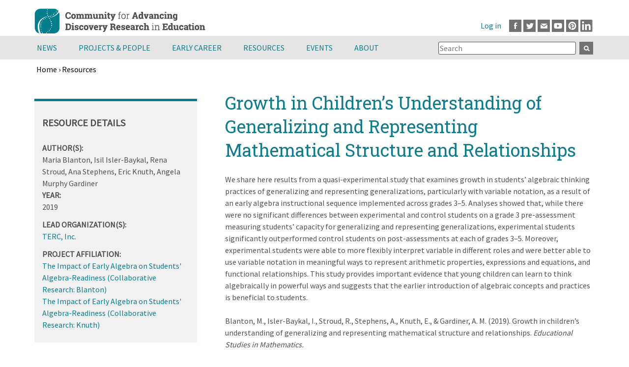

--- FILE ---
content_type: text/html; charset=UTF-8
request_url: https://cadrek12.org/resources/growth-childrens-understanding-generalizing-and-representing-mathematical-structure-and
body_size: 22404
content:
<!DOCTYPE html>
<html  lang="en" dir="ltr" prefix="og: https://ogp.me/ns#">
  <head>
      <meta charset="utf-8" />
<script async src="https://www.googletagmanager.com/gtag/js?id=G-SLB491KL7X"></script>
<script>window.dataLayer = window.dataLayer || [];function gtag(){dataLayer.push(arguments)};gtag("js", new Date());gtag("set", "developer_id.dMDhkMT", true);gtag("config", "G-SLB491KL7X", {"groups":"default","page_placeholder":"PLACEHOLDER_page_location"});</script>
<meta name="description" content="We share here results from a quasi-experimental study that examines growth in students’ algebraic thinking practices of generalizing and representing generalizations, particularly with variable notation, as a result of an early algebra instructional sequence implemented across grades 3–5." />
<link rel="canonical" href="https://cadrek12.org/resources/growth-childrens-understanding-generalizing-and-representing-mathematical-structure-and" />
<meta name="robots" content="index, follow" />
<link rel="image_src" href="/themes/custom/cadrek12/images/cadre-social.png" />
<meta property="og:site_name" content="CADRE" />
<meta property="og:url" content="https://cadrek12.org/resources/growth-childrens-understanding-generalizing-and-representing-mathematical-structure-and" />
<meta property="og:title" content="Growth in Children’s Understanding of Generalizing and Representing Mathematical Structure and Relationships | CADRE" />
<meta property="og:description" content="We share here results from a quasi-experimental study that examines growth in students’ algebraic thinking practices of generalizing and representing generalizations, particularly with variable notation, as a result of an early algebra instructional sequence implemented across grades 3–5." />
<meta property="og:image" content="https://cadrek12.org/themes/custom/cadrek12/images/cadre-social.png" />
<meta property="og:image:alt" content="Cadrek12 ORG Web Page Logo" />
<meta name="Generator" content="Drupal 10 (https://www.drupal.org)" />
<meta name="MobileOptimized" content="width" />
<meta name="HandheldFriendly" content="true" />
<meta name="viewport" content="width=device-width, initial-scale=1.0" />
<link rel="icon" href="/themes/custom/cadrek12/favicon.ico" type="image/vnd.microsoft.icon" />

        <title>Growth in Children’s Understanding of Generalizing and Representing Mathematical Structure and Relationships | CADRE</title>
    
  <link rel="stylesheet" media="all" href="/sites/default/files/css/css_yyBQ6r_O4mPvXFZTBtg3R7BW2czRq_ICR2RdYTh2Zhg.css?delta=0&amp;language=en&amp;theme=cadrek12&amp;include=[base64]" />
<link rel="stylesheet" media="all" href="/sites/default/files/css/css_-7K8-8yY0eIjxQ1OhYDU7f-haBy5FoYc5WGYsn7Ur4k.css?delta=1&amp;language=en&amp;theme=cadrek12&amp;include=[base64]" />

  
  </head>
  <body  class="section-resources is-path-node is-page-node-type-resource">
      
<a href="#main-content" class="skip-link visually-hidden visually-hidden--focusable">
      Skip to main content
  </a>
  
    <div class="dialog-off-canvas-main-canvas" data-off-canvas-main-canvas>
    

<div class="layout-center">
  <header class="header" role="banner">
      <div class="region region-top">
      <a href="/" rel="home" class="header__logo">
    <img src="/themes/custom/cadrek12/logo.svg" alt="Home" class="header__logo-image" width="348" height="73" />
  </a>  

  </div>

      <div class="region region-header">
    <div id="block-block-39" class="block block-block-content block-block-contentee003b14-30f0-4d23-8f20-cb840f4d7252">
  
    
      
            <div class="clearfix text-formatted field field--name-body field--type-text-with-summary field--label-hidden field__item"><p><a class="facebook" href="http://www.facebook.com/pages/Community-for-Advancing-Discovery-Research-in-Education-CADRE/130025737008531" target="_blank">Facebook</a><a class="twitter" href="http://www.twitter.com/CADREK12" target="_blank">Twitter</a><a class="mail" href="mailto:cadre@edc.org">Email</a><a class="youtube" href="https://www.youtube.com/channel/UCESIHL1YjhsdkDQpflYFZSA/videos" target="_blank">Youtube</a><a class="pinterest" href="https://www.pinterest.com/cadrek12/" target="_blank">Pinterest</a><a class="linkedin" href="https://www.linkedin.com/groups/3992242/" target="_blank">LinkedIn</a></p>
</div>
      
  </div>
<nav role="navigation" aria-label="User account menu" id="block-cadrek12-account-menu" class="block block-menu navigation menu--account">  
      
              <ul class="menu">
                    <li class="menu__item">
        <a href="/user/login" data-drupal-link-system-path="user/login">Log in</a>
              </li>
        </ul>
  


  </nav>

  </div>

    
  </header>
</div> <!-- end layout-center -->

<div class="graywrapper clearfix">
      <div class="region region-navigation">
    <div id="block-mainmenu" class="block block-superfish block-superfishmain">
  
    
      
<ul id="superfish-main" class="menu sf-menu sf-main sf-horizontal sf-style-none">
  
<li id="main-menu-link-content54dfd281-0386-4f91-9263-101f5f6f87de" class="sf-depth-1 menuparent"><a href="/news-announcements" title="" class="sf-depth-1">News</a><a href="#" class="expand menuparent"></a><ul><li id="main-menu-link-contente8a29d07-96e5-4ce2-b08c-bd7a169f8231" class="sf-depth-2 sf-no-children"><a href="/new-content" title="" class="sf-depth-2">What&#039;s New on CADREK12.org</a></li><li id="main-menu-link-contentfa2905dd-0c5d-4703-835a-6daedf199a39" class="sf-depth-2 sf-no-children"><a href="/news-announcements" title="" class="sf-depth-2">Announcements</a></li><li id="main-menu-link-content2fdb5efe-53a4-4d96-ae3c-e56c5ef18ac0" class="sf-depth-2 sf-no-children"><a href="/newsletter" title="CADRE Newsletter" class="sf-depth-2">Newsletter</a></li></ul></li><li id="main-menu-link-contented20f0a4-6ae3-4c78-a61e-d3f0e859e252" class="sf-depth-1 menuparent"><a href="/projects" title="Projects" class="sf-depth-1">Projects &amp; People</a><a href="#" class="expand menuparent"></a><ul><li id="main-menu-link-content2bcc3b99-78b7-4afd-9fe8-5c9088bb98ec" class="sf-depth-2 sf-no-children"><a href="/projects" title="" class="sf-depth-2">DRK-12 Projects</a></li><li id="main-menu-link-content083ff926-67f3-49e2-b898-b4a5a8b706ae" class="sf-depth-2 sf-no-children"><a href="/projects/people" title="" class="sf-depth-2">DRK-12 Project Members</a></li><li id="main-menu-link-contenta7f3e490-a3dd-4340-9095-d7e6045e6fa4" class="sf-depth-2 sf-no-children"><a href="/drk-12-community-voices" title="" class="sf-depth-2">DRK-12 Community Voices Blog</a></li></ul></li><li id="main-menu-link-content2478a246-f03a-4370-a954-ee3d707fffb9" class="sf-depth-1 menuparent"><a href="/early-career" class="sf-depth-1">Early Career</a><a href="#" class="expand menuparent"></a><ul><li id="main-menu-link-content1e6573cf-e802-4fdb-b726-7cae0cce41be" class="sf-depth-2 sf-no-children"><a href="/about-cadre-fellows-program" class="sf-depth-2">CADRE Fellows</a></li><li id="main-menu-link-contentedb111c8-7a2f-45b8-8aea-6e23c443f641" class="sf-depth-2 sf-no-children"><a href="/cadre-postdoc-professional-growth-opportunity-0" title="CADRE Postdocs" class="sf-depth-2">CADRE Postdocs</a></li><li id="main-menu-link-content8a98aa3c-a067-4876-b31c-bf2da3fc61df" class="sf-depth-2 sf-no-children"><a href="/nsf-career-program-drk-12" class="sf-depth-2">NSF CAREER Program &amp; DRK-12</a></li><li id="main-menu-link-contentb46cac4a-2263-405a-ae2d-b3041d82f1c3" class="sf-depth-2 sf-no-children"><a href="/spotlight/early-career-resources" class="sf-depth-2">Early Career Resources</a></li><li id="main-menu-link-contentbf9783ce-61ed-4dd3-b5f2-2eb0af095d45" class="sf-depth-2 sf-no-children"><a href="/early-career-news" class="sf-depth-2">Early Career News</a></li></ul></li><li id="main-menu-link-content8d722f81-ccba-456a-81ec-9ca8fbc5dd57" class="sf-depth-1 menuparent"><a href="/resources" class="sf-depth-1">Resources</a><a href="#" class="expand menuparent"></a><ul><li id="main-menu-link-content1e14ff53-85c5-4d72-8a26-a96aa60fea73" class="sf-depth-2 sf-no-children"><a href="/resources/nsf-proposal-writing-resources" class="sf-depth-2">NSF Proposal Toolkit</a></li><li id="main-menu-link-contenta0229c13-ec49-4c30-8357-17e700b7a9cb" class="sf-depth-2 sf-no-children"><a href="/resources/nsf-project-management-tools" class="sf-depth-2">Project Management Toolkit</a></li><li id="main-menu-link-contentb37b7807-c89e-4dd8-aeab-ef755937befd" class="sf-depth-2 sf-no-children"><a href="/spotlight/dissemination-toolkit" class="sf-depth-2">Dissemination Toolkit</a></li><li id="main-menu-link-content96fadaab-0a05-4be4-bce5-788b975a9a97" class="sf-depth-2 sf-no-children"><a href="/resources/research-toolkit" class="sf-depth-2">Research Toolkit</a></li><li id="main-menu-link-contenta1ae109e-d6bf-451f-9b1e-2d7d29c19eb3" class="sf-depth-2 sf-no-children"><a href="/spotlights-on-stem-topics" class="sf-depth-2">Spotlights on STEM Education Research</a></li><li id="main-menu-link-contentba8785b3-307d-4b73-a5f1-1d7bbfe0cd8a" class="sf-depth-2 sf-no-children"><a href="/cadre-products" class="sf-depth-2">CADRE Products</a></li><li id="main-menu-link-content9b83fe63-9621-4eff-b5fd-479fbe987b30" class="sf-depth-2 sf-no-children"><a href="/resources/drk12-research-products" title="" class="sf-depth-2">DRK-12 Research and Products</a></li><li id="main-menu-link-contentc999024b-fe8d-42d9-8485-6a851b11d13a" class="sf-depth-2 sf-no-children"><a href="/educator-resources-0" class="sf-depth-2">Educator Resources</a></li></ul></li><li id="main-menu-link-content798c6b76-8fbf-4614-811a-248f6c16c39c" class="sf-depth-1 menuparent"><a href="/events" class="sf-depth-1">Events</a><a href="#" class="expand menuparent"></a><ul><li id="main-menu-link-contenta00152b4-19ba-4cab-a1b4-528fa3c3122f" class="sf-depth-2 sf-no-children"><a href="/events" class="sf-depth-2">Calendar</a></li><li id="main-menu-link-contentb130ea87-1df3-410d-b17b-9c9f230376c2" class="sf-depth-2 sf-no-children"><a href="/upcoming-events" class="sf-depth-2">CADRE, NSF &amp; NSF Network Events</a></li><li id="main-menu-link-contentcf24d4fb-5fea-4a6f-8e0b-6a2d028578c9" class="sf-depth-2 sf-no-children"><a href="/2025-drk-12-pi-meeting" class="sf-depth-2">PI Meeting</a></li></ul></li><li id="main-menu-link-contentf76d8a46-ca21-4e7f-b8f7-7534284f4805" class="sf-depth-1 menuparent"><a href="/about-cadre" title="About CADRE" class="sf-depth-1">About</a><a href="#" class="expand menuparent"></a><ul><li id="main-menu-link-contente0733f66-7568-46c3-b2d2-9a0d82fd710b" class="sf-depth-2 sf-no-children"><a href="/about-cadre" title="" class="sf-depth-2">About CADRE</a></li><li id="main-menu-link-content6b6f47a6-d07e-45c8-95d0-03bfee3a2d9e" class="sf-depth-2 sf-no-children"><a href="/stem-smart-initiative" class="sf-depth-2">STEM Smart Initiative</a></li><li id="main-menu-link-content4194cffb-91b0-493d-ac77-68a3af3407d7" class="sf-depth-2 sf-no-children"><a href="/contact-us" class="sf-depth-2">Contact Us</a></li></ul></li>
</ul>

  </div>
<div class="views-exposed-form bef-exposed-form block block-views block-views-exposed-filter-blocksearch-cadrek12-page-1" data-drupal-selector="views-exposed-form-search-cadrek12-page-1" id="block-exposedformsearch-cadrek12page-1-2">
  
    
      <form action="/search-cadrek12" method="get" id="views-exposed-form-search-cadrek12-page-1" accept-charset="UTF-8">
  <div class="form--inline clearfix">
  <div class="js-form-item form-item js-form-type-textfield form-type-textfield js-form-item-search-api-fulltext form-item-search-api-fulltext">
      
        <input placeholder="Search" data-drupal-selector="edit-search-api-fulltext" type="text" id="edit-search-api-fulltext" name="search_api_fulltext" value="" size="30" maxlength="128" class="form-text" />

        </div>
<div data-drupal-selector="edit-actions" class="form-actions js-form-wrapper form-wrapper" id="edit-actions"><input data-drupal-selector="edit-submit-search-cadrek12" type="submit" id="edit-submit-search-cadrek12" value="Apply" class="button js-form-submit form-submit" />
</div>

</div>

</form>

  </div>

  </div>

</div>

<div class="fullwidthhighlighted">
    <div class="region region-breadcrumb">
    <div id="block-cadrek12-breadcrumbs" class="block block-system block-system-breadcrumb-block">
  
    
        
<nav class="breadcrumb " role="navigation" aria-labelledby="system-breadcrumb">
  <h2 id="system-breadcrumb" class="visually-hidden">Breadcrumb</h2>
  <ol class="breadcrumb__list">
          <li class="breadcrumb__item">
                  <a href="/">Home</a>
                          ›
              </li>
          <li class="breadcrumb__item">
                  <a href="/resources">Resources </a>
                      </li>
      </ol>
</nav>

  </div>

  </div>

  
</div>

<div class="graywrapper">
  
</div>
<div class="layout-center">
  <div class="layout-3col">

                                  <a href="#skip-link" class="visually-hidden visually-hidden--focusable" id="main-content">Back to top</a>
    <main class="layout-3col__right-content" role="main">
        <div class="region region-title">
    <div id="block-cadrek12-page-title" class="block block-core block-page-title-block">
  
    
      
  <h1 class="page-title"><span class="field field--name-title field--type-string field--label-hidden">Growth in Children’s Understanding of Generalizing and Representing Mathematical Structure and Relationships</span>
</h1>


  </div>
<div data-drupal-messages-fallback class="hidden"></div>

  </div>

      
      
        <div class="region region-content">
      
    

  
<article class="node node--type-resource view-mode-full">
  
    

    
            <div class="clearfix text-formatted field field--name-body field--type-text-with-summary field--label-hidden field__item"><p>We share here results from a quasi-experimental study that examines growth in students’ algebraic thinking practices of generalizing and representing generalizations, particularly with variable notation, as a result of an early algebra instructional sequence implemented across grades 3–5. Analyses showed that, while there were no significant differences between experimental and control students on a grade 3 pre-assessment measuring students’ capacity for generalizing and representing generalizations, experimental students significantly outperformed control students on post-assessments at each of grades 3–5. Moreover, experimental students were able to more flexibly interpret variable in different roles and were better able to use variable notation in meaningful ways to represent arithmetic properties, expressions and equations, and functional relationships. This study provides important evidence that young children can learn to think algebraically in powerful ways and suggests that the earlier introduction of algebraic concepts and practices is beneficial to students.</p>
<p>Blanton, M., Isler-Baykal, I., Stroud, R., Stephens, A., Knuth, E., &amp; Gardiner, A. M. (2019). Growth in children’s understanding of generalizing and representing mathematical structure and relationships. <em>Educational Studies in Mathematics.</em></p>
</div>
      
      <div class="field field--name-field-publication-publisher field--type-link field--label-hidden field__items">
              <div class="field__item"><a href="https://link.springer.com/article/10.1007/s10649-019-09894-7">https://link.springer.com/article/10.1007/s10649-019-09894-7</a></div>
          </div>
  
</article>


  </div>

      

    </main>

          <aside class="layout-3col__left-sidebar" role="complementary">
          <div class="region region-sidebar-first">
    <div class="views-element-container block block-views block-views-blockonline-learning-resources-block-4" id="block-views-block-online-learning-resources-block-4">
  
      <h2 class="block__title">Resource Details</h2>
    
      <div><div class="resource-details view view-online-learning-resources view-id-online_learning_resources view-display-id-block_4 js-view-dom-id-e2195d50d3bf7fb74a29f1e0aab41c5477e6041b724c16e1680d4ac949e48699">
  
    
      <div class="view-header">
      
    </div>
      
      <div class="view-content">
          <div class="views-row"><span class="views-field views-field-field-author-presenter"><span class="views-label views-label-field-author-presenter">Author(s): </span><span class="field-content">Maria Blanton, Isil Isler-Baykal, Rena Stroud, Ana Stephens, Eric Knuth, Angela Murphy Gardiner</span></span><div class="views-field views-field-field-resourceform-year"><span class="views-label views-label-field-resourceform-year">Year: </span><div class="field-content">2019</div></div><div class="views-field views-field-field-lead-organization"><span class="views-label views-label-field-lead-organization">Lead Organization(s): </span><div class="field-content"><a href="/organizations/terc-inc" hreflang="en">TERC, Inc.</a></div></div>      
  <div class="field field--name-entitygroupfield field--type-entitygroupfield field--label-PROJECT AFFILIATION:">
    <div class="field__label">PROJECT AFFILIATION:</div>
          <div class="field__items">
              <div class="field__item"><a href="/projects/impact-early-algebra-students-algebra-readiness-collaborative-research-blanton" hreflang="en">The Impact of Early Algebra on Students&#039; Algebra-Readiness (Collaborative Research: Blanton)</a></div>
          <div class="field__item"><a href="/projects/impact-early-algebra-students-algebra-readiness-collaborative-research-knuth" hreflang="en">The Impact of Early Algebra on Students&#039; Algebra-Readiness (Collaborative Research: Knuth)</a></div>
              </div>
      </div>

      </div>

    </div>
  
          </div>
</div>

  </div>

  </div>

      </aside>
    
    
  </div>

  
</div>  
<footer class="footer region-footer " role="contentinfo">
      <div id="block-block-33" class="block block-block-content block-block-content0a4e1aa5-269e-4953-9a16-b81da910262d">
  
    
      
            <div class="clearfix text-formatted field field--name-body field--type-text-with-summary field--label-hidden field__item"><div class="logo"><img alt="EDC logo" src="/themes/custom/cadrek12/images/edc_org_color_white.svg" style="float: left;margin-top:13px;" width="127"></div>
<div class="logo"><img alt="NSF logo" height="58" src="/themes/custom/cadrek12/images/partners/NSF-logo.png" style="float: left;" width="58" loading="lazy"></div>
<p>This project is funded by the National Science Foundation, grant # 0822241, 1449550, 1650648, 1743807, 1813076 and 2100823. Any opinions, findings, and conclusions or recommendations expressed in these materials are those of the author(s) and do not necessarily reflect the views of the National Science Foundation.</p>
<ul>
<li><a href="/privacy-policy">Privacy Policy</a></li>
<li><a href="/terms-use">Terms of Use</a></li>
<li><a href="mailto:cadre@edc.org">Contact</a></li>
<li><a href="/help">Help</a></li>
</ul>
<div class="media-icons"><a class="facebook" href="https://www.facebook.com/pages/Community-for-Advancing-Discovery-Research-in-Education-CADRE/130025737008531" target="_blank">Facebook</a><a class="twitter" href="https://www.twitter.com/CADREK12" target="_blank">Twitter</a><a class="mail" href="mailto:cadre@edc.org">Email</a><a class="youtube" href="https://www.youtube.com/channel/UCESIHL1YjhsdkDQpflYFZSA/videos" target="_blank">Youtube</a><a class="pinterest" href="https://www.pinterest.com/cadrek12/" target="_blank">Pinterest</a><a class="linkedin" href="https://www.linkedin.com/groups/3992242/" target="_blank">LinkedIn</a></div>
</div>
      
  </div>

  </footer>

<div class="footer-copy">
  <div class="container">
        Copyright © 2026 CADRE
  </div>
</div>

  </div>

  
  <script type="application/json" data-drupal-selector="drupal-settings-json">{"path":{"baseUrl":"\/","pathPrefix":"","currentPath":"node\/12727","currentPathIsAdmin":false,"isFront":false,"currentLanguage":"en"},"pluralDelimiter":"\u0003","suppressDeprecationErrors":true,"ckeditorheight":{"offset":1,"line_height":1.5,"unit":"em","disable_autogrow":false},"colorbox":{"opacity":"0.85","current":"{current} of {total}","previous":"\u00ab Prev","next":"Next \u00bb","close":"Close","maxWidth":"98%","maxHeight":"98%","fixed":true,"mobiledetect":true,"mobiledevicewidth":"480px"},"google_analytics":{"account":"G-SLB491KL7X","trackOutbound":true,"trackMailto":true,"trackTel":true,"trackDownload":true,"trackDownloadExtensions":"7z|aac|arc|arj|asf|asx|avi|bin|csv|doc(x|m)?|dot(x|m)?|exe|flv|gif|gz|gzip|hqx|jar|jpe?g|js|mp(2|3|4|e?g)|mov(ie)?|msi|msp|pdf|phps|png|ppt(x|m)?|pot(x|m)?|pps(x|m)?|ppam|sld(x|m)?|thmx|qtm?|ra(m|r)?|sea|sit|tar|tgz|torrent|txt|wav|wma|wmv|wpd|xls(x|m|b)?|xlt(x|m)|xlam|xml|z|zip","trackColorbox":true},"statistics":{"data":{"nid":"12727"},"url":"\/core\/modules\/statistics\/statistics.php"},"ajaxTrustedUrl":{"\/search-cadrek12":true},"superfish":{"superfish-main":{"id":"superfish-main","sf":{"animation":{"opacity":"show","height":"show"},"speed":"fast","autoArrows":false,"dropShadows":false,"disableHI":true},"plugins":{"smallscreen":{"mode":"window_width","title":"Main menu"}}}},"user":{"uid":0,"permissionsHash":"2b1ccf758c1148a4d40bacc87b8bc825f33ac7960caa34bb818ec3e40b45070a"}}</script>
<script src="/sites/default/files/js/js_kdBoiKWRoL49BVMOwn5Qg64LlSp248QSttNGOAfC0po.js?scope=footer&amp;delta=0&amp;language=en&amp;theme=cadrek12&amp;include=[base64]"></script>

  </body>
</html>
